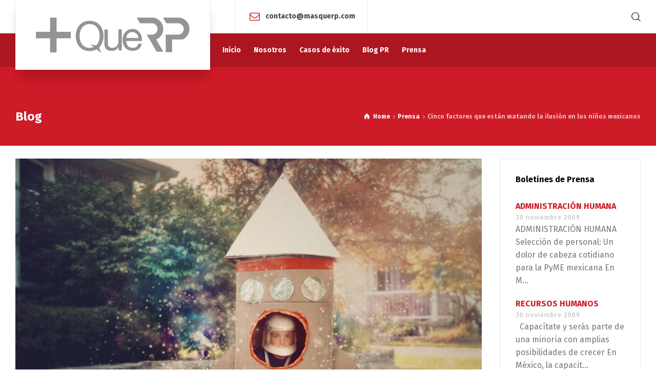

--- FILE ---
content_type: text/html; charset=UTF-8
request_url: https://www.masquerp.com/prensa/cinco-factores-que-estan-matando-la-ilusion-en-los-ninos-mexicanos/
body_size: 15096
content:
<!doctype html>
<html lang="es" class="no-js">
<head> 
<meta charset="UTF-8" />  
<meta name="viewport" content="width=device-width, initial-scale=1, maximum-scale=5">
<link rel="profile" href="https://gmpg.org/xfn/11">
<title>Cinco factores que están matando la ilusión en los niños mexicanos &#8211; Más que RP</title>
<meta name='robots' content='max-image-preview:large' />
<script type="text/javascript">/*<![CDATA[ */ var html = document.getElementsByTagName("html")[0]; html.className = html.className.replace("no-js", "js"); window.onerror=function(e,f){var body = document.getElementsByTagName("body")[0]; body.className = body.className.replace("rt-loading", ""); var e_file = document.createElement("a");e_file.href = f;console.log( e );console.log( e_file.pathname );}/* ]]>*/</script>
<link rel='dns-prefetch' href='//fonts.googleapis.com' />
<link rel="alternate" type="application/rss+xml" title="Más que RP &raquo; Feed" href="https://www.masquerp.com/feed/" />
<script type="text/javascript">
/* <![CDATA[ */
window._wpemojiSettings = {"baseUrl":"https:\/\/s.w.org\/images\/core\/emoji\/15.0.3\/72x72\/","ext":".png","svgUrl":"https:\/\/s.w.org\/images\/core\/emoji\/15.0.3\/svg\/","svgExt":".svg","source":{"concatemoji":"https:\/\/www.masquerp.com\/fabricaweb\/wp-includes\/js\/wp-emoji-release.min.js?ver=6.5.5"}};
/*! This file is auto-generated */
!function(i,n){var o,s,e;function c(e){try{var t={supportTests:e,timestamp:(new Date).valueOf()};sessionStorage.setItem(o,JSON.stringify(t))}catch(e){}}function p(e,t,n){e.clearRect(0,0,e.canvas.width,e.canvas.height),e.fillText(t,0,0);var t=new Uint32Array(e.getImageData(0,0,e.canvas.width,e.canvas.height).data),r=(e.clearRect(0,0,e.canvas.width,e.canvas.height),e.fillText(n,0,0),new Uint32Array(e.getImageData(0,0,e.canvas.width,e.canvas.height).data));return t.every(function(e,t){return e===r[t]})}function u(e,t,n){switch(t){case"flag":return n(e,"\ud83c\udff3\ufe0f\u200d\u26a7\ufe0f","\ud83c\udff3\ufe0f\u200b\u26a7\ufe0f")?!1:!n(e,"\ud83c\uddfa\ud83c\uddf3","\ud83c\uddfa\u200b\ud83c\uddf3")&&!n(e,"\ud83c\udff4\udb40\udc67\udb40\udc62\udb40\udc65\udb40\udc6e\udb40\udc67\udb40\udc7f","\ud83c\udff4\u200b\udb40\udc67\u200b\udb40\udc62\u200b\udb40\udc65\u200b\udb40\udc6e\u200b\udb40\udc67\u200b\udb40\udc7f");case"emoji":return!n(e,"\ud83d\udc26\u200d\u2b1b","\ud83d\udc26\u200b\u2b1b")}return!1}function f(e,t,n){var r="undefined"!=typeof WorkerGlobalScope&&self instanceof WorkerGlobalScope?new OffscreenCanvas(300,150):i.createElement("canvas"),a=r.getContext("2d",{willReadFrequently:!0}),o=(a.textBaseline="top",a.font="600 32px Arial",{});return e.forEach(function(e){o[e]=t(a,e,n)}),o}function t(e){var t=i.createElement("script");t.src=e,t.defer=!0,i.head.appendChild(t)}"undefined"!=typeof Promise&&(o="wpEmojiSettingsSupports",s=["flag","emoji"],n.supports={everything:!0,everythingExceptFlag:!0},e=new Promise(function(e){i.addEventListener("DOMContentLoaded",e,{once:!0})}),new Promise(function(t){var n=function(){try{var e=JSON.parse(sessionStorage.getItem(o));if("object"==typeof e&&"number"==typeof e.timestamp&&(new Date).valueOf()<e.timestamp+604800&&"object"==typeof e.supportTests)return e.supportTests}catch(e){}return null}();if(!n){if("undefined"!=typeof Worker&&"undefined"!=typeof OffscreenCanvas&&"undefined"!=typeof URL&&URL.createObjectURL&&"undefined"!=typeof Blob)try{var e="postMessage("+f.toString()+"("+[JSON.stringify(s),u.toString(),p.toString()].join(",")+"));",r=new Blob([e],{type:"text/javascript"}),a=new Worker(URL.createObjectURL(r),{name:"wpTestEmojiSupports"});return void(a.onmessage=function(e){c(n=e.data),a.terminate(),t(n)})}catch(e){}c(n=f(s,u,p))}t(n)}).then(function(e){for(var t in e)n.supports[t]=e[t],n.supports.everything=n.supports.everything&&n.supports[t],"flag"!==t&&(n.supports.everythingExceptFlag=n.supports.everythingExceptFlag&&n.supports[t]);n.supports.everythingExceptFlag=n.supports.everythingExceptFlag&&!n.supports.flag,n.DOMReady=!1,n.readyCallback=function(){n.DOMReady=!0}}).then(function(){return e}).then(function(){var e;n.supports.everything||(n.readyCallback(),(e=n.source||{}).concatemoji?t(e.concatemoji):e.wpemoji&&e.twemoji&&(t(e.twemoji),t(e.wpemoji)))}))}((window,document),window._wpemojiSettings);
/* ]]> */
</script>
<link rel='stylesheet' id='businesslounge-style-all-css' href='https://www.masquerp.com/fabricaweb/wp-content/themes/businesslounge/css/app.min.css?ver=1.9.18' type='text/css' media='all' />
<link rel='stylesheet' id='fontello-css' href='https://www.masquerp.com/fabricaweb/wp-content/themes/businesslounge/css/fontello/css/fontello.css?ver=1.9.18' type='text/css' media='all' />
<link rel='stylesheet' id='businesslounge-theme-style-css' href='https://www.masquerp.com/fabricaweb/wp-content/themes/businesslounge/style.css?ver=1.9.18' type='text/css' media='all' />
<style id='businesslounge-theme-style-inline-css' type='text/css'>
@media (min-width: 768px) and (max-width: 992px) {}@media screen and (max-width: 767px) {}
</style>
<link rel='stylesheet' id='businesslounge-dynamic-css' href='https://www.masquerp.com/fabricaweb/wp-content/uploads//businesslounge/dynamic-style.css?ver=240701201345' type='text/css' media='all' />
<style id='wp-emoji-styles-inline-css' type='text/css'>

	img.wp-smiley, img.emoji {
		display: inline !important;
		border: none !important;
		box-shadow: none !important;
		height: 1em !important;
		width: 1em !important;
		margin: 0 0.07em !important;
		vertical-align: -0.1em !important;
		background: none !important;
		padding: 0 !important;
	}
</style>
<link rel='stylesheet' id='wp-block-library-css' href='https://www.masquerp.com/fabricaweb/wp-includes/css/dist/block-library/style.min.css?ver=6.5.5' type='text/css' media='all' />
<style id='classic-theme-styles-inline-css' type='text/css'>
/*! This file is auto-generated */
.wp-block-button__link{color:#fff;background-color:#32373c;border-radius:9999px;box-shadow:none;text-decoration:none;padding:calc(.667em + 2px) calc(1.333em + 2px);font-size:1.125em}.wp-block-file__button{background:#32373c;color:#fff;text-decoration:none}
</style>
<style id='global-styles-inline-css' type='text/css'>
body{--wp--preset--color--black: #000000;--wp--preset--color--cyan-bluish-gray: #abb8c3;--wp--preset--color--white: #ffffff;--wp--preset--color--pale-pink: #f78da7;--wp--preset--color--vivid-red: #cf2e2e;--wp--preset--color--luminous-vivid-orange: #ff6900;--wp--preset--color--luminous-vivid-amber: #fcb900;--wp--preset--color--light-green-cyan: #7bdcb5;--wp--preset--color--vivid-green-cyan: #00d084;--wp--preset--color--pale-cyan-blue: #8ed1fc;--wp--preset--color--vivid-cyan-blue: #0693e3;--wp--preset--color--vivid-purple: #9b51e0;--wp--preset--gradient--vivid-cyan-blue-to-vivid-purple: linear-gradient(135deg,rgba(6,147,227,1) 0%,rgb(155,81,224) 100%);--wp--preset--gradient--light-green-cyan-to-vivid-green-cyan: linear-gradient(135deg,rgb(122,220,180) 0%,rgb(0,208,130) 100%);--wp--preset--gradient--luminous-vivid-amber-to-luminous-vivid-orange: linear-gradient(135deg,rgba(252,185,0,1) 0%,rgba(255,105,0,1) 100%);--wp--preset--gradient--luminous-vivid-orange-to-vivid-red: linear-gradient(135deg,rgba(255,105,0,1) 0%,rgb(207,46,46) 100%);--wp--preset--gradient--very-light-gray-to-cyan-bluish-gray: linear-gradient(135deg,rgb(238,238,238) 0%,rgb(169,184,195) 100%);--wp--preset--gradient--cool-to-warm-spectrum: linear-gradient(135deg,rgb(74,234,220) 0%,rgb(151,120,209) 20%,rgb(207,42,186) 40%,rgb(238,44,130) 60%,rgb(251,105,98) 80%,rgb(254,248,76) 100%);--wp--preset--gradient--blush-light-purple: linear-gradient(135deg,rgb(255,206,236) 0%,rgb(152,150,240) 100%);--wp--preset--gradient--blush-bordeaux: linear-gradient(135deg,rgb(254,205,165) 0%,rgb(254,45,45) 50%,rgb(107,0,62) 100%);--wp--preset--gradient--luminous-dusk: linear-gradient(135deg,rgb(255,203,112) 0%,rgb(199,81,192) 50%,rgb(65,88,208) 100%);--wp--preset--gradient--pale-ocean: linear-gradient(135deg,rgb(255,245,203) 0%,rgb(182,227,212) 50%,rgb(51,167,181) 100%);--wp--preset--gradient--electric-grass: linear-gradient(135deg,rgb(202,248,128) 0%,rgb(113,206,126) 100%);--wp--preset--gradient--midnight: linear-gradient(135deg,rgb(2,3,129) 0%,rgb(40,116,252) 100%);--wp--preset--font-size--small: 13px;--wp--preset--font-size--medium: 20px;--wp--preset--font-size--large: 36px;--wp--preset--font-size--x-large: 42px;--wp--preset--spacing--20: 0.44rem;--wp--preset--spacing--30: 0.67rem;--wp--preset--spacing--40: 1rem;--wp--preset--spacing--50: 1.5rem;--wp--preset--spacing--60: 2.25rem;--wp--preset--spacing--70: 3.38rem;--wp--preset--spacing--80: 5.06rem;--wp--preset--shadow--natural: 6px 6px 9px rgba(0, 0, 0, 0.2);--wp--preset--shadow--deep: 12px 12px 50px rgba(0, 0, 0, 0.4);--wp--preset--shadow--sharp: 6px 6px 0px rgba(0, 0, 0, 0.2);--wp--preset--shadow--outlined: 6px 6px 0px -3px rgba(255, 255, 255, 1), 6px 6px rgba(0, 0, 0, 1);--wp--preset--shadow--crisp: 6px 6px 0px rgba(0, 0, 0, 1);}:where(.is-layout-flex){gap: 0.5em;}:where(.is-layout-grid){gap: 0.5em;}body .is-layout-flex{display: flex;}body .is-layout-flex{flex-wrap: wrap;align-items: center;}body .is-layout-flex > *{margin: 0;}body .is-layout-grid{display: grid;}body .is-layout-grid > *{margin: 0;}:where(.wp-block-columns.is-layout-flex){gap: 2em;}:where(.wp-block-columns.is-layout-grid){gap: 2em;}:where(.wp-block-post-template.is-layout-flex){gap: 1.25em;}:where(.wp-block-post-template.is-layout-grid){gap: 1.25em;}.has-black-color{color: var(--wp--preset--color--black) !important;}.has-cyan-bluish-gray-color{color: var(--wp--preset--color--cyan-bluish-gray) !important;}.has-white-color{color: var(--wp--preset--color--white) !important;}.has-pale-pink-color{color: var(--wp--preset--color--pale-pink) !important;}.has-vivid-red-color{color: var(--wp--preset--color--vivid-red) !important;}.has-luminous-vivid-orange-color{color: var(--wp--preset--color--luminous-vivid-orange) !important;}.has-luminous-vivid-amber-color{color: var(--wp--preset--color--luminous-vivid-amber) !important;}.has-light-green-cyan-color{color: var(--wp--preset--color--light-green-cyan) !important;}.has-vivid-green-cyan-color{color: var(--wp--preset--color--vivid-green-cyan) !important;}.has-pale-cyan-blue-color{color: var(--wp--preset--color--pale-cyan-blue) !important;}.has-vivid-cyan-blue-color{color: var(--wp--preset--color--vivid-cyan-blue) !important;}.has-vivid-purple-color{color: var(--wp--preset--color--vivid-purple) !important;}.has-black-background-color{background-color: var(--wp--preset--color--black) !important;}.has-cyan-bluish-gray-background-color{background-color: var(--wp--preset--color--cyan-bluish-gray) !important;}.has-white-background-color{background-color: var(--wp--preset--color--white) !important;}.has-pale-pink-background-color{background-color: var(--wp--preset--color--pale-pink) !important;}.has-vivid-red-background-color{background-color: var(--wp--preset--color--vivid-red) !important;}.has-luminous-vivid-orange-background-color{background-color: var(--wp--preset--color--luminous-vivid-orange) !important;}.has-luminous-vivid-amber-background-color{background-color: var(--wp--preset--color--luminous-vivid-amber) !important;}.has-light-green-cyan-background-color{background-color: var(--wp--preset--color--light-green-cyan) !important;}.has-vivid-green-cyan-background-color{background-color: var(--wp--preset--color--vivid-green-cyan) !important;}.has-pale-cyan-blue-background-color{background-color: var(--wp--preset--color--pale-cyan-blue) !important;}.has-vivid-cyan-blue-background-color{background-color: var(--wp--preset--color--vivid-cyan-blue) !important;}.has-vivid-purple-background-color{background-color: var(--wp--preset--color--vivid-purple) !important;}.has-black-border-color{border-color: var(--wp--preset--color--black) !important;}.has-cyan-bluish-gray-border-color{border-color: var(--wp--preset--color--cyan-bluish-gray) !important;}.has-white-border-color{border-color: var(--wp--preset--color--white) !important;}.has-pale-pink-border-color{border-color: var(--wp--preset--color--pale-pink) !important;}.has-vivid-red-border-color{border-color: var(--wp--preset--color--vivid-red) !important;}.has-luminous-vivid-orange-border-color{border-color: var(--wp--preset--color--luminous-vivid-orange) !important;}.has-luminous-vivid-amber-border-color{border-color: var(--wp--preset--color--luminous-vivid-amber) !important;}.has-light-green-cyan-border-color{border-color: var(--wp--preset--color--light-green-cyan) !important;}.has-vivid-green-cyan-border-color{border-color: var(--wp--preset--color--vivid-green-cyan) !important;}.has-pale-cyan-blue-border-color{border-color: var(--wp--preset--color--pale-cyan-blue) !important;}.has-vivid-cyan-blue-border-color{border-color: var(--wp--preset--color--vivid-cyan-blue) !important;}.has-vivid-purple-border-color{border-color: var(--wp--preset--color--vivid-purple) !important;}.has-vivid-cyan-blue-to-vivid-purple-gradient-background{background: var(--wp--preset--gradient--vivid-cyan-blue-to-vivid-purple) !important;}.has-light-green-cyan-to-vivid-green-cyan-gradient-background{background: var(--wp--preset--gradient--light-green-cyan-to-vivid-green-cyan) !important;}.has-luminous-vivid-amber-to-luminous-vivid-orange-gradient-background{background: var(--wp--preset--gradient--luminous-vivid-amber-to-luminous-vivid-orange) !important;}.has-luminous-vivid-orange-to-vivid-red-gradient-background{background: var(--wp--preset--gradient--luminous-vivid-orange-to-vivid-red) !important;}.has-very-light-gray-to-cyan-bluish-gray-gradient-background{background: var(--wp--preset--gradient--very-light-gray-to-cyan-bluish-gray) !important;}.has-cool-to-warm-spectrum-gradient-background{background: var(--wp--preset--gradient--cool-to-warm-spectrum) !important;}.has-blush-light-purple-gradient-background{background: var(--wp--preset--gradient--blush-light-purple) !important;}.has-blush-bordeaux-gradient-background{background: var(--wp--preset--gradient--blush-bordeaux) !important;}.has-luminous-dusk-gradient-background{background: var(--wp--preset--gradient--luminous-dusk) !important;}.has-pale-ocean-gradient-background{background: var(--wp--preset--gradient--pale-ocean) !important;}.has-electric-grass-gradient-background{background: var(--wp--preset--gradient--electric-grass) !important;}.has-midnight-gradient-background{background: var(--wp--preset--gradient--midnight) !important;}.has-small-font-size{font-size: var(--wp--preset--font-size--small) !important;}.has-medium-font-size{font-size: var(--wp--preset--font-size--medium) !important;}.has-large-font-size{font-size: var(--wp--preset--font-size--large) !important;}.has-x-large-font-size{font-size: var(--wp--preset--font-size--x-large) !important;}
.wp-block-navigation a:where(:not(.wp-element-button)){color: inherit;}
:where(.wp-block-post-template.is-layout-flex){gap: 1.25em;}:where(.wp-block-post-template.is-layout-grid){gap: 1.25em;}
:where(.wp-block-columns.is-layout-flex){gap: 2em;}:where(.wp-block-columns.is-layout-grid){gap: 2em;}
.wp-block-pullquote{font-size: 1.5em;line-height: 1.6;}
</style>
<link rel='stylesheet' id='contact-form-7-css' href='https://www.masquerp.com/fabricaweb/wp-content/plugins/contact-form-7/includes/css/styles.css?ver=5.9.6' type='text/css' media='all' />
<link rel='stylesheet' id='SFSImainCss-css' href='https://www.masquerp.com/fabricaweb/wp-content/plugins/ultimate-social-media-icons/css/sfsi-style.css?ver=2.9.1' type='text/css' media='all' />
<link rel='stylesheet' id='wp-polls-css' href='https://www.masquerp.com/fabricaweb/wp-content/plugins/wp-polls/polls-css.css?ver=2.77.2' type='text/css' media='all' />
<style id='wp-polls-inline-css' type='text/css'>
.wp-polls .pollbar {
	margin: 1px;
	font-size: 6px;
	line-height: 8px;
	height: 8px;
	background-image: url('https://www.masquerp.com/fabricaweb/wp-content/plugins/wp-polls/images/default/pollbg.gif');
	border: 1px solid #c8c8c8;
}

</style>
<link rel='stylesheet' id='businesslounge-google-fonts-css' href='//fonts.googleapis.com/css?family=Fira+Sans%3A700%2Cregular%2C500%2C400i%2Citalic&#038;subset=latin&#038;ver=1.0.0' type='text/css' media='all' />
<script type="text/javascript" src="https://www.masquerp.com/fabricaweb/wp-includes/js/jquery/jquery.min.js?ver=3.7.1" id="jquery-core-js"></script>
<script type="text/javascript" src="https://www.masquerp.com/fabricaweb/wp-includes/js/jquery/jquery-migrate.min.js?ver=3.4.1" id="jquery-migrate-js"></script>
<link rel="https://api.w.org/" href="https://www.masquerp.com/wp-json/" /><link rel="alternate" type="application/json" href="https://www.masquerp.com/wp-json/wp/v2/posts/6615" /><link rel="EditURI" type="application/rsd+xml" title="RSD" href="https://www.masquerp.com/fabricaweb/xmlrpc.php?rsd" />
<meta name="generator" content="WordPress 6.5.5" />
<link rel="canonical" href="https://www.masquerp.com/prensa/cinco-factores-que-estan-matando-la-ilusion-en-los-ninos-mexicanos/" />
<link rel='shortlink' href='https://www.masquerp.com/?p=6615' />
<link rel="alternate" type="application/json+oembed" href="https://www.masquerp.com/wp-json/oembed/1.0/embed?url=https%3A%2F%2Fwww.masquerp.com%2Fprensa%2Fcinco-factores-que-estan-matando-la-ilusion-en-los-ninos-mexicanos%2F" />
<link rel="alternate" type="text/xml+oembed" href="https://www.masquerp.com/wp-json/oembed/1.0/embed?url=https%3A%2F%2Fwww.masquerp.com%2Fprensa%2Fcinco-factores-que-estan-matando-la-ilusion-en-los-ninos-mexicanos%2F&#038;format=xml" />
<meta name="follow.[base64]" content="8t75TfzzxeMkaXfQzT1G"/><meta property="og:image:secure_url" content="https://www.masquerp.com/fabricaweb/wp-content/uploads//30-de-abril.jpg" data-id="sfsi"><meta property="twitter:card" content="summary_large_image" data-id="sfsi"><meta property="twitter:image" content="https://www.masquerp.com/fabricaweb/wp-content/uploads//30-de-abril.jpg" data-id="sfsi"><meta property="og:image:type" content="" data-id="sfsi" /><meta property="og:image:width" content="1000" data-id="sfsi" /><meta property="og:image:height" content="800" data-id="sfsi" /><meta property="og:url" content="https://www.masquerp.com/prensa/cinco-factores-que-estan-matando-la-ilusion-en-los-ninos-mexicanos/" data-id="sfsi" /><meta property="og:description" content="[caption id=attachment_6617 align=alignright width=387] La felicidad infantil sí existe. Precisamente la niñez debe ser la etapa con mayor plenitud.[/caption]

 	Pesimismo, los efectos de la pandemia, violencia en el hogar, uso excesivo de la tecnología y el poco respeto de los adultos a los niños, principales causas.
 	Lo anterior puede generar depresión leve o crónica, frustración, cuadros de ansiedad, hostilidad, baja de rendimiento académico o temor constante.
 	Las especialistas del Centro de Especialización de Estudios Psicológicos en la Infancia (CEEPI) dan a conocer estos hechos previo a la celebración del Día del Niño en México.

&nbsp;

El Centro de Especialización de Estudios Psicológicos en la Infancia (CEEPI) reveló que existen al menos cinco factores que están afectado la salud mental de los niños en México. El primero es el pesimismo que se presenta en muchas familias y entornos sociales mexicanos: en segunda instancia, los efectos derivados de la pandemia; es decir, el encierro. También, la violencia en el hogar y el uso excesivo de la tecnología, y finalmente, el hecho de ver a los niños como proyectos y no como seres integrales con la edad que les corresponde. Se trata de información obtenida de la clínica de servicios psicológicos del organismo con menores de entre 5 y 12 años de edad. Previo a la celebración del Día del Niño en México, CEEPI da a conocer los detalles del estudio.

&nbsp;

[caption id=attachment_6618 align=alignright width=429] Mtra. Susana Salazar Gómora, coordinadora de CEEPI.[/caption]

Causas encontradas que pueden “matar” la felicidad en los niños:

&nbsp;

 	Las malas noticias y el pesimismo. Desde exponer a los niños a los noticieros cuyo contenido es altamente violento o vivir en un entorno familiar y social en donde no abundan las buenas noticias. “Todo está mal: la economía, la salud, hay pérdidas en todos los sentidos. Si los niños perciben esta realidad, que no necesariamente es así, perderán la ilusión, desconfiarán de las personas, se pueden volver hostiles y depresivos. Es fundamental que los padres de familia filtren estas noticias y traten de encontrar el lado positivo de la vida, porque seguramente lo hay”, explicó la Mtra. Susana Salazar Gómora, coordinadora de CEEPI.

&nbsp;

 	La pandemia. El encierro por más de 14 meses, la falta de socializar con otros niños y familiares, la muerte de seres queridos, el miedo a morir y todas las secuelas que ha dejado la pandemia a nivel social y familiar. “Los efectos psicológicos van desde una depresión pasajera, hasta cuadros de ansiedad, insomnio, baja de rendimiento y mucho temor a salir a la calle y la abulia (nada tiene sentido). Por ello es indispensable activar integrar a los niños a sus actividades escolares y sociales, poco a poco y si las condiciones sanitarias lo permiten”, dijo.

&nbsp;

 	

[caption id=attachment_6619 align=alignright width=437] El pesimismo que se presenta en muchas familias y entornos sociales mexicanos.[/caption]

El exceso de uso de tecnología. Está comprobado que el uso excesivo de videojuegos o redes sociales puede detener el desarrollo de la inteligencia de los niños. Además los aísla de otros seres humanos, los vuelve pasivos y hay peligro de volverse adictos. “Como toda adicción provoca sentimiento de soledad, altera las horas del sueño y la realidad en sí misma. Es indispensable que los padres regulen el uso de la tecnología recreativa, sin dejar el lado pedagógico, que es de suma utilidad. No es aconsejable que un niño permanezca más de cinco horas diarias delante de una computadora”, afirmó la especialista.

&nbsp;

 	Violencia en el hogar. Un escenario donde abundan las agresiones físicas y verbales, el chantaje, el abuso a los menores, las adicciones o procesos de divorcio violentos generan en los niños cuadros de ansiedad y depresión, aislamiento, e incluso pensamientos suicidas. Hay que alejarlos de estos entornos.

[caption id=attachment_6620 align=alignright width=289] Los niños son víctimas de entornos familiares violentos.[/caption]

 	Los niños no son tratados como niños. Son los menores híper. Verlos como proyectos y no como seres integrales de acuerdo a su edad. “Percibirlos como una meta, sobresaturarlos de actividades académicas y físicas o hipersexualizarlos . Tampoco pueden ser considerados como los “hombrecitos” o “mujercitas” de la casa. Hay que respetar esta etapa de su vida. Los niños deben tener voz y voto en su hogar”, explicó Salazar Gómora.

&nbsp;

Para finalizar Salazar Gómora  comentó que si estos escenarios se repiten con frecuencia en el hogar lo mejor será acudir con algún especialista en la salud mental infantil y familiar: “La felicidad infantil sí existe. Precisamente la niñez debe ser la etapa con mayor plenitud de los seres humanos porque es el cimiento de la vida adulta. De ahí saldrán adultos capaces de enfrentarse a los retos futuros, que tendrán salud emocional o bien, personas propensas a padecer afectaciones psicológicas crónicas que deriven a una mala calidad de vida emocional”, concluyó. 

&nbsp;

CEEPI cuenta con una clínica de servicios psicológicos para niñas y niños, así como para sus familias. Visite nuestro sitio Web: www.ceepi.mx

&nbsp;

Entrevistas para medios de comunicación con nuestra agencia de Relaciones Públicas: Más Que RP a prensa@masquerp.com o al 52 55 2270-6584

&nbsp;

[caption id=attachment_6562 align=alignright width=418] Es fundamental fomentar el autocuidado y el autoconcepto.[/caption]

SOBRE CEEPI

Somos un grupo de especialistas en el área de la psicología infantil que tenemos como principio el cuidado de la salud mental de los niños y de los adolescentes. CREEMOS EN LA FELICIDAD INFANTIL, y con base en ello, estamos convencidos de que podemos retomar la esencia de la infancia: Ser niño debe ser un sinónimo de felicidad, juego, ilusión, curiosidad e inocencia. Para saber más sobre nosotros y los servicios que disponemos para la comunidad ingresen en www.ceepi.mx

&nbsp;" data-id="sfsi" /><meta property="og:title" content="Cinco factores que están matando la ilusión en los niños mexicanos" data-id="sfsi" /><meta name="generator" content="Powered by BusinessLounge Business WordPress Theme TV:1.9.18 PV:1.9.18" />
<meta name="generator" content="Elementor 3.22.3; features: e_optimized_assets_loading, additional_custom_breakpoints; settings: css_print_method-external, google_font-enabled, font_display-auto">
<meta name="generator" content="Powered by Slider Revolution 6.6.20 - responsive, Mobile-Friendly Slider Plugin for WordPress with comfortable drag and drop interface." />
<link rel="icon" href="https://www.masquerp.com/fabricaweb/wp-content/uploads//cropped-mas-32x32.png" sizes="32x32" />
<link rel="icon" href="https://www.masquerp.com/fabricaweb/wp-content/uploads//cropped-mas-192x192.png" sizes="192x192" />
<link rel="apple-touch-icon" href="https://www.masquerp.com/fabricaweb/wp-content/uploads//cropped-mas-180x180.png" />
<meta name="msapplication-TileImage" content="https://www.masquerp.com/fabricaweb/wp-content/uploads//cropped-mas-270x270.png" />
<script>function setREVStartSize(e){
			//window.requestAnimationFrame(function() {
				window.RSIW = window.RSIW===undefined ? window.innerWidth : window.RSIW;
				window.RSIH = window.RSIH===undefined ? window.innerHeight : window.RSIH;
				try {
					var pw = document.getElementById(e.c).parentNode.offsetWidth,
						newh;
					pw = pw===0 || isNaN(pw) || (e.l=="fullwidth" || e.layout=="fullwidth") ? window.RSIW : pw;
					e.tabw = e.tabw===undefined ? 0 : parseInt(e.tabw);
					e.thumbw = e.thumbw===undefined ? 0 : parseInt(e.thumbw);
					e.tabh = e.tabh===undefined ? 0 : parseInt(e.tabh);
					e.thumbh = e.thumbh===undefined ? 0 : parseInt(e.thumbh);
					e.tabhide = e.tabhide===undefined ? 0 : parseInt(e.tabhide);
					e.thumbhide = e.thumbhide===undefined ? 0 : parseInt(e.thumbhide);
					e.mh = e.mh===undefined || e.mh=="" || e.mh==="auto" ? 0 : parseInt(e.mh,0);
					if(e.layout==="fullscreen" || e.l==="fullscreen")
						newh = Math.max(e.mh,window.RSIH);
					else{
						e.gw = Array.isArray(e.gw) ? e.gw : [e.gw];
						for (var i in e.rl) if (e.gw[i]===undefined || e.gw[i]===0) e.gw[i] = e.gw[i-1];
						e.gh = e.el===undefined || e.el==="" || (Array.isArray(e.el) && e.el.length==0)? e.gh : e.el;
						e.gh = Array.isArray(e.gh) ? e.gh : [e.gh];
						for (var i in e.rl) if (e.gh[i]===undefined || e.gh[i]===0) e.gh[i] = e.gh[i-1];
											
						var nl = new Array(e.rl.length),
							ix = 0,
							sl;
						e.tabw = e.tabhide>=pw ? 0 : e.tabw;
						e.thumbw = e.thumbhide>=pw ? 0 : e.thumbw;
						e.tabh = e.tabhide>=pw ? 0 : e.tabh;
						e.thumbh = e.thumbhide>=pw ? 0 : e.thumbh;
						for (var i in e.rl) nl[i] = e.rl[i]<window.RSIW ? 0 : e.rl[i];
						sl = nl[0];
						for (var i in nl) if (sl>nl[i] && nl[i]>0) { sl = nl[i]; ix=i;}
						var m = pw>(e.gw[ix]+e.tabw+e.thumbw) ? 1 : (pw-(e.tabw+e.thumbw)) / (e.gw[ix]);
						newh =  (e.gh[ix] * m) + (e.tabh + e.thumbh);
					}
					var el = document.getElementById(e.c);
					if (el!==null && el) el.style.height = newh+"px";
					el = document.getElementById(e.c+"_wrapper");
					if (el!==null && el) {
						el.style.height = newh+"px";
						el.style.display = "block";
					}
				} catch(e){
					console.log("Failure at Presize of Slider:" + e)
				}
			//});
		  };</script>
</head>
<body data-rsssl=1 class="post-template-default single single-post postid-6615 single-format-standard wp-custom-logo sfsi_actvite_theme_default  rt-transition overlapped-header sticky-header sticky-header-style-1 sticky-logo header-style-1 header-search-button businesslounge-default-header-width businesslounge-default-footer-width mobile-menu-enabled elementor-default elementor-kit-6305">

<!-- background wrapper -->
<div id="container">   
 
 

	<header class="top-header" data-color="">

				<div class="main-header-holder">
			<div class="header-elements">

					

					<div id="logo" class="site-logo businesslounge-dark-header">
		
			 <a href="https://www.masquerp.com/" title="Más que RP"><img width="300" height="69" src="https://www.masquerp.com/fabricaweb/wp-content/uploads//MasqueRPlogogristrans-1.png" alt="Más que RP" class="dark-logo logo-image" /></a> 		
		</div><!-- / end #logo -->

				

				<div class="header-row first businesslounge-dark-header">
					<div class="header-col left">
						<div id="social_media_icons-2" class="header-widget widget widget_social_media_icons"><div class="businesslounge-social-media-widget">
</div>
</div><div id="rtframework_text-7" class="header-widget widget widget-businesslounge-text"><h6><span class="icon icon-mail"></span><A HREF="mailto:angel.tizoc@masquerp.com?&subject=Desde MásQueRP.com">contacto@masquerp.com</A></h6></div>		 
					</div>

					<div class="header-col right">
									<div class="header-tools">
				<ul>
					<li class="search-button tools-icon"><a href="#" class="businesslounge-search-button" title="Search"><span class="ui-icon-top-search"></span></a></li>
				</ul>
			</div><!-- / end .nav-buttons -->
				
					</div>
				</div><!-- / .header-row.first -->


				<div class="header-row second businesslounge-light-header dynamic-skin">
					<div class="header-col left">
											
			<nav><ul class="main-menu"><li id='menu-item-5885' data-depth='0' class="menu-item menu-item-type-custom menu-item-object-custom menu-item-home"><a  href="https://www.masquerp.com/"><span>Inicio</span></a> </li>
<li id='menu-item-5884' data-depth='0' class="menu-item menu-item-type-post_type menu-item-object-page"><a  href="https://www.masquerp.com/nosotros/"><span>Nosotros</span></a> </li>
<li id='menu-item-6065' data-depth='0' class="menu-item menu-item-type-post_type menu-item-object-page"><a  href="https://www.masquerp.com/casosdeexito/"><span>Casos de éxito</span></a> </li>
<li id='menu-item-6331' data-depth='0' class="menu-item menu-item-type-taxonomy menu-item-object-category"><a  href="https://www.masquerp.com/blogpr/"><span>Blog PR</span></a> </li>
<li id='menu-item-5886' data-depth='0' class="menu-item menu-item-type-taxonomy menu-item-object-category current-post-ancestor current-menu-parent current-post-parent"><a  href="https://www.masquerp.com/prensa/"><span>Prensa</span></a> </li>
</ul></nav> 
				
		
				
					</div>

					<div class="header-col right">
								
					</div> 			
				</div><!-- / .header-row.second -->
			</div><!-- / .header-elements -->
		</div><!-- / .main-header-header -->
		
				<div class="sticky-header-holder">
			<div class="header-elements">
				<div class="header-row businesslounge-dark-header">
					<div class="header-col left">
			
							

		<div id="sticky-logo" class="site-logo">
			 <a href="https://www.masquerp.com/" title="Más que RP"><img width="300" height="69" src="https://www.masquerp.com/fabricaweb/wp-content/uploads//MasqueRPlogogristrans-1.png" alt="Más que RP" class="sticky-logo" /></a> 		
		</div><!-- / end #sticky-logo -->

			
					</div>

					<div class="header-col right">
											
			<nav><ul class="main-menu"><li id='sticky-menu-item-5885' data-depth='0' class="menu-item menu-item-type-custom menu-item-object-custom menu-item-home"><a  href="https://www.masquerp.com/"><span>Inicio</span></a> </li>
<li id='sticky-menu-item-5884' data-depth='0' class="menu-item menu-item-type-post_type menu-item-object-page"><a  href="https://www.masquerp.com/nosotros/"><span>Nosotros</span></a> </li>
<li id='sticky-menu-item-6065' data-depth='0' class="menu-item menu-item-type-post_type menu-item-object-page"><a  href="https://www.masquerp.com/casosdeexito/"><span>Casos de éxito</span></a> </li>
<li id='sticky-menu-item-6331' data-depth='0' class="menu-item menu-item-type-taxonomy menu-item-object-category"><a  href="https://www.masquerp.com/blogpr/"><span>Blog PR</span></a> </li>
<li id='sticky-menu-item-5886' data-depth='0' class="menu-item menu-item-type-taxonomy menu-item-object-category current-post-ancestor current-menu-parent current-post-parent"><a  href="https://www.masquerp.com/prensa/"><span>Prensa</span></a> </li>
</ul></nav> 
				
		
				<div class="header-tools">
				<ul>
					<li class="search-button tools-icon"><a href="#" class="businesslounge-search-button" title="Search"><span class="ui-icon-top-search"></span></a></li>
				</ul>
			</div><!-- / end .nav-buttons -->
				
					</div>
				</div><!-- / .header-row.first --> 
			</div>
		</div><!-- / .sticky-header-header -->
				
	</header> 
<header class="mobile-header">
		<div class="mobile-header-holder">
			<div class="header-elements">
				<div class="header-row businesslounge-dark-header">
					<div class="header-col left">
								 		
		<!-- mobile menu button -->
		<div class="mobile-menu-button-wrapper">
			<div class="mobile-menu-button businesslounge-menu-button"><span></span><span></span><span></span></div>		
		</div>
				 
					</div>

					<div class="header-col center">
							

		<div id="mobile-logo" class="site-logo">
			 <a href="https://www.masquerp.com/" title="Más que RP"><img width="300" height="69" src="https://www.masquerp.com/fabricaweb/wp-content/uploads//MasqueRPlogogristrans-1.png" alt="Más que RP" class="mobile-logo" /></a> 		
		</div><!-- / end #mobile-logo -->

 
			 
					</div>

					<div class="header-col right">
									<div class="header-tools">
				<ul>
					<li class="search-button tools-icon"><a href="#" class="businesslounge-search-button" title="Search"><span class="ui-icon-top-search"></span></a></li>
				</ul>
			</div><!-- / end .nav-buttons -->
				
					</div>
				</div><!-- / .header-row -->
			</div>
		</div><!-- / .mobile-header-header -->
	</header>
			 
		<!-- mobile menu -->
		<div class="mobile-nav">
						

				<!-- navigation holder -->
				<nav>
					<ul id="mobile-navigation" class="menu"><li id='mobile-menu-item-5885' data-depth='0' class="menu-item menu-item-type-custom menu-item-object-custom menu-item-home"><a  href="https://www.masquerp.com/"><span>Inicio</span></a> </li>
<li id='mobile-menu-item-5884' data-depth='0' class="menu-item menu-item-type-post_type menu-item-object-page"><a  href="https://www.masquerp.com/nosotros/"><span>Nosotros</span></a> </li>
<li id='mobile-menu-item-6065' data-depth='0' class="menu-item menu-item-type-post_type menu-item-object-page"><a  href="https://www.masquerp.com/casosdeexito/"><span>Casos de éxito</span></a> </li>
<li id='mobile-menu-item-6331' data-depth='0' class="menu-item menu-item-type-taxonomy menu-item-object-category"><a  href="https://www.masquerp.com/blogpr/"><span>Blog PR</span></a> </li>
<li id='mobile-menu-item-5886' data-depth='0' class="menu-item menu-item-type-taxonomy menu-item-object-category current-post-ancestor current-menu-parent current-post-parent"><a  href="https://www.masquerp.com/prensa/"><span>Prensa</span></a> </li>
</ul>    
				</nav>

						
		</div>
					 

<!-- main contents -->
<div id="main_content">


<div class="content_row row sub_page_header fullwidth style-1" style="background-color: #CE1B28;">
	<div class="content_row_wrapper default"><div class="col col-sm-12"><section class="page-title"><h1>Blog </h1></section><div class="breadcrumb"><ol vocab="http://schema.org/" typeof="BreadcrumbList">
<li property="itemListElement" typeof="ListItem">
<a property="item" typeof="WebPage" class="ui-icon-home" href="https://www.masquerp.com/"><span property="name">Home</span></a>
<meta property="position" content="1"> <span class="icon-angle-right"></span> </li>
<li property="itemListElement" typeof="ListItem">
<a property="item" typeof="WebPage" class="" href="https://www.masquerp.com/prensa/"><span property="name">Prensa</span></a>
<meta property="position" content="2"> <span class="icon-angle-right"></span> </li>
<li>
<span>Cinco factores que están matando la ilusión en los niños mexicanos</span>
</li>
</ol>
</div></div></div>
</div>

<div  class="content_row fullwidth with_sidebar default-style"><div class="content_row_wrapper clearfix default"><div class="col col-md-9 col-xs-12 content right-sidebar ">
 

	 
		 

<article class="single post-6615 post type-post status-publish format-standard has-post-thumbnail hentry category-prensa tag-30deabril tag-abusosexual tag-ceepi tag-depresioninfantil tag-derechosdelosninos tag-diadelnino tag-diadelninomexico tag-felicidadintantil tag-maltratoinfantil tag-ninosypandemia tag-oms tag-pandemia tag-psicologiafamiliar tag-psicologiainfantil tag-saludmental tag-susanasalazargomora tag-tdah tag-terapiapsicologica" id="post-6615">
	
		<figure class="featured_image featured_media">
		<a id="lightbox-105091" class="imgeffect zoom rt_lightbox featured_image" data-gal-id="image_6616" data-rel="rt_lightbox" title="Enlarge Image" data-sub-html="Cinco factores que están matando la ilusión en los niños mexicanos" data-src="" data-width="" data-height="" data-poster="" data-autoplay="" data-audiotitle="" data-download-url="false" href="https://www.masquerp.com/fabricaweb/wp-content/uploads//30-de-abril.jpg"><img loading="lazy" src="https://www.masquerp.com/fabricaweb/wp-content/uploads//30-de-abril-940x752.jpg" alt="Día-del-Niño" class="" width="940" height="752" /></a>	</figure> 
	

	<div class="text entry-content">		

		<!-- title --> 
		<h2 class="entry-title">Cinco factores que están matando la ilusión en los niños mexicanos</h2>
		
		<!-- meta data -->
		<div class="post_data">

						<!-- date -->                                     
			<span class="date"><a href="https://www.masquerp.com/prensa/cinco-factores-que-estan-matando-la-ilusion-en-los-ninos-mexicanos/">29 abril 2021</a></span>
			
						<!-- user -->                                     
			<span class="user">
			by  <a href="https://www.masquerp.com/author/angel/" title="Entradas de angel" rel="author">angel</a>				
			</span>

							
						<!-- categories -->
			<span class="categories">
			in <a href="https://www.masquerp.com/prensa/" rel="category tag">Prensa</a>				
			</span>
			
			
						
		</div><!-- / end div  .post_data -->
			
		<!-- content--> 
		<div id="attachment_6617" style="width: 397px" class="wp-caption alignright"><img loading="lazy" decoding="async" aria-describedby="caption-attachment-6617" class=" wp-image-6617" src="https://www.masquerp.com/fabricaweb/wp-content/uploads//abuso-infantil-300x200.jpg" alt="" width="387" height="258" srcset="https://www.masquerp.com/fabricaweb/wp-content/uploads/abuso-infantil-300x200.jpg 300w, https://www.masquerp.com/fabricaweb/wp-content/uploads/abuso-infantil-768x512.jpg 768w, https://www.masquerp.com/fabricaweb/wp-content/uploads/abuso-infantil-500x333.jpg 500w, https://www.masquerp.com/fabricaweb/wp-content/uploads/abuso-infantil.jpg 1000w" sizes="(max-width: 387px) 100vw, 387px" /><p id="caption-attachment-6617" class="wp-caption-text"><strong>La felicidad infantil sí existe. Precisamente la niñez debe ser la etapa con mayor plenitud.</strong></p></div>
<ul>
<li><span style="font-family: verdana, geneva, sans-serif;"><strong>Pesimismo, los efectos de la pandemia, violencia en el hogar, uso excesivo de la tecnología y el poco respeto de los adultos a los niños, principales causas.</strong></span></li>
<li><span style="font-family: verdana, geneva, sans-serif;"><strong>Lo anterior puede generar depresión leve o crónica, frustración, cuadros de ansiedad, hostilidad, baja de rendimiento académico o temor constante.</strong></span></li>
<li><span style="font-family: verdana, geneva, sans-serif;"><strong>Las especialistas del Centro de Especialización de Estudios Psicológicos en la Infancia (CEEPI) dan a conocer estos hechos previo a la celebración del Día del Niño en México.</strong></span></li>
</ul>
<p>&nbsp;</p>
<p><span style="font-family: verdana, geneva, sans-serif;"><span style="color: #333333;"><a style="color: #333333;" href="https://ceepi.mx/"><strong>El Centro de Especialización de Estudios Psicológicos en la Infancia (CEEPI)</strong> </a></span>reveló que existen al menos cinco factores que están afectado la salud mental de los niños en México. <strong>El primero es el pesimismo</strong> que se presenta en muchas familias y entornos sociales mexicanos: en segunda instancia, <strong>los efectos derivados de la pandemia;</strong> es decir, el encierro. También, <strong>la violencia en el hogar y el uso excesivo de la tecnología,</strong> y finalmente, <strong>el hecho de ver a los niños como proyectos</strong> y no como seres integrales con la edad que les corresponde. Se trata de información obtenida de la clínica de servicios psicológicos del organismo con menores de entre 5 y 12 años de edad. <strong>Previo a la celebración del Día del Niño en México,</strong> CEEPI da a conocer los detalles del estudio.</span></p>
<p>&nbsp;</p>
<div id="attachment_6618" style="width: 439px" class="wp-caption alignright"><img loading="lazy" decoding="async" aria-describedby="caption-attachment-6618" class=" wp-image-6618" src="https://www.masquerp.com/fabricaweb/wp-content/uploads//CEEPI-4-300x161.jpg" alt="" width="429" height="230" srcset="https://www.masquerp.com/fabricaweb/wp-content/uploads/CEEPI-4-300x161.jpg 300w, https://www.masquerp.com/fabricaweb/wp-content/uploads/CEEPI-4-256x137.jpg 256w, https://www.masquerp.com/fabricaweb/wp-content/uploads/CEEPI-4.jpg 512w" sizes="(max-width: 429px) 100vw, 429px" /><p id="caption-attachment-6618" class="wp-caption-text"><strong>Mtra. Susana Salazar Gómora, coordinadora de CEEPI.</strong></p></div>
<p><span style="color: #333333;"><a style="color: #333333;" href="https://www.masquerp.com/prensa/como-empoderar-emocionalmente-a-las-ninas-desde-el-hogar/"><strong><span style="font-family: verdana, geneva, sans-serif;">Causas encontradas que pueden “matar” la felicidad en los niños:</span></strong></a></span></p>
<p>&nbsp;</p>
<ol>
<li><span style="font-family: verdana, geneva, sans-serif;"><strong>Las malas noticias y el pesimismo</strong>. Desde exponer a los niños a los noticieros cuyo contenido es altamente violento o vivir en un entorno familiar y social en donde no abundan las buenas noticias. “Todo está mal: la economía, la salud, hay pérdidas en todos los sentidos. Si los niños perciben esta realidad, que no necesariamente es así, perderán la ilusión, desconfiarán de las personas, se pueden volver hostiles y depresivos.<strong> Es fundamental que los padres de familia filtren estas noticias y traten de encontrar el lado positivo de la vida,</strong> porque seguramente lo hay”, explicó la <strong>Mtra. Susana Salazar Gómora, coordinadora de CEEPI.</strong></span></li>
</ol>
<p>&nbsp;</p>
<ol start="2">
<li><span style="font-family: verdana, geneva, sans-serif;"><span style="color: #333333;"><a style="color: #333333;" href="https://www.masquerp.com/prensa/ceepi-manejo-del-temor-a-nivel-familiar-en-la-epidemia/"><strong>La pandemia.</strong></a></span> El encierro por más de 14 meses, la falta de socializar con otros niños y familiares, la muerte de seres queridos, el miedo a morir y todas las secuelas que ha dejado la pandemia a nivel social y familiar. “<span style="color: #333333;"><a style="color: #333333;" href="https://heraldodemexico.com.mx/estilo-de-vida/2021/2/6/generacion-covid-ninos-adolescentes-tendran-estas-secuelas-emocionales-tras-pandemia-254130.html"><strong>Los efectos psicológicos van desde una depresión pasajera, hasta cuadros de ansiedad, insomnio, baja de rendimiento y mucho temor a salir a la calle</strong> </a></span>y la abulia (nada tiene sentido). Por ello es indispensable activar integrar a los niños a sus actividades escolares y sociales, poco a poco y si las condiciones sanitarias lo permiten”, dijo.</span></li>
</ol>
<p>&nbsp;</p>
<ol start="3">
<li>
<div id="attachment_6619" style="width: 447px" class="wp-caption alignright"><img loading="lazy" decoding="async" aria-describedby="caption-attachment-6619" class=" wp-image-6619" src="https://www.masquerp.com/fabricaweb/wp-content/uploads//Maltrato-infantil-300x200.jpg" alt="" width="437" height="291" srcset="https://www.masquerp.com/fabricaweb/wp-content/uploads/Maltrato-infantil-300x200.jpg 300w, https://www.masquerp.com/fabricaweb/wp-content/uploads/Maltrato-infantil-768x512.jpg 768w, https://www.masquerp.com/fabricaweb/wp-content/uploads/Maltrato-infantil-500x333.jpg 500w, https://www.masquerp.com/fabricaweb/wp-content/uploads/Maltrato-infantil.jpg 1000w" sizes="(max-width: 437px) 100vw, 437px" /><p id="caption-attachment-6619" class="wp-caption-text"><strong>El pesimismo que se presenta en muchas familias y entornos sociales mexicanos.</strong></p></div>
<p><span style="font-family: verdana, geneva, sans-serif;"><strong>El exceso de uso de tecnología.</strong> Está comprobado que el <strong>uso excesivo de videojuegos o redes sociales puede detener el desarrollo de la inteligencia de los niños</strong>. Además los aísla de otros seres humanos, los vuelve pasivos y hay peligro de volverse adictos. “Como toda adicción provoca sentimiento de soledad, altera las horas del sueño y la realidad en sí misma. Es indispensable que los padres regulen el uso de la tecnología recreativa, <span style="color: #333333;"><a style="color: #333333;" href="https://www.masquerp.com/prensa/ceepi-retos-emocionales-de-la-educacion-a-distancia/"><strong>sin dejar el lado pedagógico, que es de suma utilidad</strong></a></span>. No es aconsejable que un niño permanezca más de cinco horas diarias delante de una computadora”, afirmó la especialista.</span></li>
</ol>
<p>&nbsp;</p>
<ol start="4">
<li><span style="font-family: verdana, geneva, sans-serif;"><strong>Violencia en el hogar.</strong> Un escenario donde abundan las agresiones físicas y verbales, el chantaje, el abuso a los menores, las adicciones o procesos de divorcio violentos <a href="https://www.vertigopolitico.com/bienestar/salud/notas/por-pandemia-podrian-existir-mas-cuadros-depresivos-en-ninos-y-adultos-en-enero"><strong><span style="color: #333333;">generan en los niños cuadros de ansiedad y depresión, aislamiento, e incluso pensamientos suicidas</span>.</strong></a> Hay que alejarlos de estos entornos.</span></li>
</ol>
<div id="attachment_6620" style="width: 299px" class="wp-caption alignright"><img loading="lazy" decoding="async" aria-describedby="caption-attachment-6620" class=" wp-image-6620" src="https://www.masquerp.com/fabricaweb/wp-content/uploads//abuso-200x300.jpg" alt="" width="289" height="434" srcset="https://www.masquerp.com/fabricaweb/wp-content/uploads/abuso-200x300.jpg 200w, https://www.masquerp.com/fabricaweb/wp-content/uploads/abuso-333x500.jpg 333w, https://www.masquerp.com/fabricaweb/wp-content/uploads/abuso.jpg 666w" sizes="(max-width: 289px) 100vw, 289px" /><p id="caption-attachment-6620" class="wp-caption-text">Los niños son víctimas de entornos familiares violentos.</p></div>
<ol start="5">
<li><span style="font-family: verdana, geneva, sans-serif;"><strong>Los niños no son tratados como niños.</strong> Son los menores híper. Verlos como proyectos y no como seres integrales de acuerdo a su edad. “Percibirlos como una meta, sobresaturarlos de actividades académicas y físicas o hipersexualizarlos . <strong>Tampoco pueden ser considerados como los “hombrecitos” o “mujercitas” de la casa</strong>. Hay que respetar esta etapa de su vida. Los niños deben tener voz y voto en su hogar”, explicó Salazar Gómora.</span></li>
</ol>
<p>&nbsp;</p>
<p><span style="font-family: verdana, geneva, sans-serif;"><strong>Para finalizar Salazar Gómora  comentó que si estos escenarios se repiten con frecuencia en el hogar lo mejor será acudir con algún especialista en la salud mental infantil y familiar:</strong> “La felicidad infantil sí existe. Precisamente la niñez debe ser la etapa con mayor plenitud de los seres humanos porque es el cimiento de la vida adulta. De ahí saldrán adultos capaces de enfrentarse a los retos futuros, que tendrán salud emocional o bien, personas propensas a padecer afectaciones psicológicas crónicas que deriven a una mala calidad de vida emocional”, concluyó. </span></p>
<p>&nbsp;</p>
<p><span style="font-family: verdana, geneva, sans-serif;"><a href="https://ceepi.mx/"><strong>CEEPI cuenta con una clínica de servicios psicológicos para niñas y niños,</strong></a> así como para sus familias. Visite nuestro sitio Web: <a href="http://www.ceepi.mx/">www.ceepi.mx</a></span></p>
<p>&nbsp;</p>
<p><strong><span style="font-family: verdana, geneva, sans-serif;">Entrevistas para medios de comunicación con nuestra agencia de Relaciones Públicas: Más Que RP a <a href="prensa@masquerp.com">prensa@masquerp.com</a> o al 52 55 2270-6584</span></strong></p>
<p>&nbsp;</p>
<div id="attachment_6562" style="width: 428px" class="wp-caption alignright"><img loading="lazy" decoding="async" aria-describedby="caption-attachment-6562" class=" wp-image-6562" src="https://www.masquerp.com/fabricaweb/wp-content/uploads//CEEPI-Niñas-300x208.png" alt="" width="418" height="290" srcset="https://www.masquerp.com/fabricaweb/wp-content/uploads/CEEPI-Niñas-300x208.png 300w, https://www.masquerp.com/fabricaweb/wp-content/uploads/CEEPI-Niñas-768x532.png 768w, https://www.masquerp.com/fabricaweb/wp-content/uploads/CEEPI-Niñas-497x344.png 497w, https://www.masquerp.com/fabricaweb/wp-content/uploads/CEEPI-Niñas.png 994w" sizes="(max-width: 418px) 100vw, 418px" /><p id="caption-attachment-6562" class="wp-caption-text">Es fundamental fomentar el autocuidado y el autoconcepto.</p></div>
<p><span style="font-family: verdana, geneva, sans-serif;"><strong>SOBRE CEEPI</strong></span></p>
<p><span style="font-family: verdana, geneva, sans-serif;">Somos un grupo de <strong><a href="https://www.ceepi.mx/escuela-para-padres/">especialistas en el área de la psicología infantil</a></strong> que tenemos como principio el cuidado de la salud mental de los niños y de los adolescentes. <strong><a href="https://www.ceepi.mx/escuela-para-padres/">CREEMOS EN LA FELICIDAD INFANTIL</a>,</strong> y con base en ello, estamos convencidos de que podemos retomar la esencia de la infancia: <strong>Ser niño debe ser un sinónimo de felicidad, juego, ilusión, curiosidad e inocencia</strong>. Para saber más sobre nosotros y los servicios que disponemos para la comunidad ingresen en <a href="http://www.ceepi.mx/">www.ceepi.mx</a></span></p>
<p>&nbsp;</p>

		<!-- pagination--> 
		
		<!-- updated--> 
		<span class="updated hidden">29 abril 2021</span>

	</div> 


	<div class="entry-footer default-style">

				<!-- tags -->
		<span class="tags"><a href="https://www.masquerp.com/tag/30deabril/" rel="tag">#30DeAbril</a><a href="https://www.masquerp.com/tag/abusosexual/" rel="tag">#AbusoSexual</a><a href="https://www.masquerp.com/tag/ceepi/" rel="tag">#CEEPI</a><a href="https://www.masquerp.com/tag/depresioninfantil/" rel="tag">#DepresiónInfantil</a><a href="https://www.masquerp.com/tag/derechosdelosninos/" rel="tag">#Derechosdelosniños</a><a href="https://www.masquerp.com/tag/diadelnino/" rel="tag">#Díadelniño</a><a href="https://www.masquerp.com/tag/diadelninomexico/" rel="tag">#DíaDelNiñoMéxico</a><a href="https://www.masquerp.com/tag/felicidadintantil/" rel="tag">#FelicidadIntantil</a><a href="https://www.masquerp.com/tag/maltratoinfantil/" rel="tag">#MaltratoInfantil</a><a href="https://www.masquerp.com/tag/ninosypandemia/" rel="tag">#NiñosyPandemia</a><a href="https://www.masquerp.com/tag/oms/" rel="tag">#OMS</a><a href="https://www.masquerp.com/tag/pandemia/" rel="tag">#Pandemia</a><a href="https://www.masquerp.com/tag/psicologiafamiliar/" rel="tag">#PsicologíaFamiliar</a><a href="https://www.masquerp.com/tag/psicologiainfantil/" rel="tag">#PsicologíaInfantil</a><a href="https://www.masquerp.com/tag/saludmental/" rel="tag">#SaludMental</a><a href="https://www.masquerp.com/tag/susanasalazargomora/" rel="tag">#SusanaSalazarGómora</a><a href="https://www.masquerp.com/tag/tdah/" rel="tag">#TDAH</a><a href="https://www.masquerp.com/tag/terapiapsicologica/" rel="tag">#TerapiaPsicológica</a></span>
		
		<div class="social_share"><span class="ui-icon-line-share"><span>SHARE</span></span><ul><li class="mail"><a class="ui-icon-mail " href="mailto:?body=https%3A%2F%2Fwww.masquerp.com%2Fprensa%2Fcinco-factores-que-estan-matando-la-ilusion-en-los-ninos-mexicanos%2F" title="Email"><span>Email</span></a></li><li class="twitter"><a class="ui-icon-twitter " href="#" data-url="http://twitter.com/intent/tweet?text=Cinco+factores+que+est%C3%A1n+matando+la+ilusi%C3%B3n+en+los+ni%C3%B1os+mexicanos+https%3A%2F%2Fwww.masquerp.com%2Fprensa%2Fcinco-factores-que-estan-matando-la-ilusion-en-los-ninos-mexicanos%2F" title="X"><span>X</span></a></li><li class="facebook"><a class="ui-icon-facebook " href="#" data-url="http://www.facebook.com/sharer/sharer.php?u=https%3A%2F%2Fwww.masquerp.com%2Fprensa%2Fcinco-factores-que-estan-matando-la-ilusion-en-los-ninos-mexicanos%2F&amp;title=Cinco+factores+que+est%C3%A1n+matando+la+ilusi%C3%B3n+en+los+ni%C3%B1os+mexicanos" title="Facebook"><span>Facebook</span></a></li><li class="pinterest"><a class="ui-icon-pinterest " href="#" data-url="http://pinterest.com/pin/create/bookmarklet/?media=https%3A%2F%2Fwww.masquerp.com%2Ffabricaweb%2Fwp-content%2Fuploads%2F%2F30-de-abril.jpg&amp;url=https%3A%2F%2Fwww.masquerp.com%2Fprensa%2Fcinco-factores-que-estan-matando-la-ilusion-en-los-ninos-mexicanos%2F&amp;is_video=false&amp;description=Cinco+factores+que+est%C3%A1n+matando+la+ilusi%C3%B3n+en+los+ni%C3%B1os+mexicanos" title="Pinterest"><span>Pinterest</span></a></li><li class="linkedin"><a class="ui-icon-linkedin " href="#" data-url="http://www.linkedin.com/shareArticle?mini=true&amp;url=https%3A%2F%2Fwww.masquerp.com%2Fprensa%2Fcinco-factores-que-estan-matando-la-ilusion-en-los-ninos-mexicanos%2F&amp;title=Cinco+factores+que+est%C3%A1n+matando+la+ilusi%C3%B3n+en+los+ni%C3%B1os+mexicanos&amp;source=" title="Linkedin"><span>Linkedin</span></a></li><li class="vkontakte"><a class="ui-icon-vkontakte " href="#" data-url="http://vkontakte.ru/share.php?url=https%3A%2F%2Fwww.masquerp.com%2Fprensa%2Fcinco-factores-que-estan-matando-la-ilusion-en-los-ninos-mexicanos%2F" title="Vkontakte"><span>Vkontakte</span></a></li><li class="whatsapp"><a class="ui-icon-whatsapp " href="#" data-url="whatsapp://send?text=https%3A%2F%2Fwww.masquerp.com%2Fprensa%2Fcinco-factores-que-estan-matando-la-ilusion-en-los-ninos-mexicanos%2F" title="WhatsApp"><span>WhatsApp</span></a></li></ul></div>
	</div>

</article>				 


				
	


						</div>
						<div class="col col-md-3 col-xs-12 default-style sidebar sticky right widgets_holder">
					
<div id="popular_posts-1" class="sidebar-widget widget widget_popular_posts"><h5>Boletines de Prensa</h5>
				<div>
					
						<a class="title" href="https://www.masquerp.com/prensa/administracion-humana/" title="ADMINISTRACIÓN HUMANA" rel="bookmark">ADMINISTRACIÓN HUMANA</a>
						<span class="meta">30 noviembre 2009 </span>
					<p>ADMINISTRACIÓN HUMANA Selección de personal: Un dolor de cabeza cotidiano para la PyME mexicana En M...</p>
				</div>
			
				<div>
					
						<a class="title" href="https://www.masquerp.com/prensa/recursos-humanos/" title="RECURSOS HUMANOS" rel="bookmark">RECURSOS HUMANOS</a>
						<span class="meta">30 noviembre 2009 </span>
					<p>  Capacítate y serás parte de una minoría con amplias posibilidades de crecer En  México, la capacit...</p>
				</div>
			
				<div>
					
						<a class="title" href="https://www.masquerp.com/prensa/relaciones-publicas-para-ti/" title="RELACIONES PÚBLICAS PARA TI" rel="bookmark">RELACIONES PÚBLICAS PARA TI</a>
						<span class="meta">15 enero 2010 </span>
					<p>¿Anunciarse o ser un portavoz en los medios?   No tiene nada de malo anunciarse en algún medio de co...</p>
				</div>
			
				<div>
					
						<a class="title" href="https://www.masquerp.com/prensa/clientes-masquerp/" title="CLIENTES MÁSQUERP" rel="bookmark">CLIENTES MÁSQUERP</a>
						<span class="meta">30 abril 2010 </span>
					<p>Los hombres que juegan el rol femenino y viceversa Hoy la economía y el éxito determina el liderazgo...</p>
				</div>
			</div></div>
</div></div>
</div><!-- / end #main_content -->
 
<!-- footer -->
<footer id="footer" class="clearfix footer">
	<section class="footer_widgets content_row row clearfix footer fixed_heights footer_contents fullwidth"><div class="content_row_wrapper clearfix default">
	<div id="footer-column-1" class="col col-xs-12 col-lg-6 col-sm-12 featured-col widgets_holder">
		<div class="column-inner">
		</div>
	</div>
	<div id="footer-column-2" class="col col-xs-12 col-lg-2 col-sm-4 widgets_holder">
		<div class="column-inner">
		</div>
	</div>
	<div id="footer-column-3" class="col col-xs-12 col-lg-2 col-sm-4 widgets_holder">
		<div class="column-inner">
		</div>
	</div>
	<div id="footer-column-4" class="col col-xs-12 col-lg-2 col-sm-4 widgets_holder">
		<div class="column-inner">
		</div>
	</div>
</div></section>
<div class="content_row row clearfix footer_contents footer_info_bar fullwidth"><div class="content_row_wrapper clearfix default"><div class="copyright">Copyright ©  MásQueRP  Viaducto Río Becerra 210 - 101. Col San Pedro de los Pinos, Benito Juárez, 03800 CDMX  contacto@masquerp.com</div><div class="go-to-top icon-up-open"></div></div></div></footer><!-- / end #footer -->  
</div><!-- / end #container --> 

<div class="rt-popup rt-popup-search">
	<div class="rt-popup-content-wrapper">
		<button class="rt-popup-close ui-icon-exit" aria-label="Close"></button>
		<div class="rt-popup-content">
			<form method="get" action="https://www.masquerp.com//"  class="wp-search-form rt_form">
	<ul>
		<li><input type="text" class='search showtextback' placeholder="search" name="s" /><span class="search-icon ui-icon-search-1"></span></li>
	</ul>
	</form>		</div>
	</div>
</div>	
	<div class="rt-popup rt-popup-share">
		<div class="rt-popup-content-wrapper">
			<button class="rt-popup-close ui-icon-exit" aria-label="Close"></button>
			<div class="rt-popup-content">
				<div class="businesslounge-share-content">				
					<ul></ul>
				</div>
			</div>
		</div>
	</div>
	
		<script>
			window.RS_MODULES = window.RS_MODULES || {};
			window.RS_MODULES.modules = window.RS_MODULES.modules || {};
			window.RS_MODULES.waiting = window.RS_MODULES.waiting || [];
			window.RS_MODULES.defered = true;
			window.RS_MODULES.moduleWaiting = window.RS_MODULES.moduleWaiting || {};
			window.RS_MODULES.type = 'compiled';
		</script>
		                <!--facebook like and share js -->
                <div id="fb-root"></div>
                <script>
                    (function(d, s, id) {
                        var js, fjs = d.getElementsByTagName(s)[0];
                        if (d.getElementById(id)) return;
                        js = d.createElement(s);
                        js.id = id;
                        js.src = "//connect.facebook.net/en_US/sdk.js#xfbml=1&version=v2.5";
                        fjs.parentNode.insertBefore(js, fjs);
                    }(document, 'script', 'facebook-jssdk'));
                </script>
                <script>
window.addEventListener('sfsi_functions_loaded', function() {
    if (typeof sfsi_responsive_toggle == 'function') {
        sfsi_responsive_toggle(0);
        // console.log('sfsi_responsive_toggle');

    }
})
</script>
<script>
window.addEventListener('sfsi_functions_loaded', function() {
    if (typeof sfsi_plugin_version == 'function') {
        sfsi_plugin_version(2.77);
    }
});

function sfsi_processfurther(ref) {
    var feed_id = '[base64]';
    var feedtype = 8;
    var email = jQuery(ref).find('input[name="email"]').val();
    var filter = /^(([^<>()[\]\\.,;:\s@\"]+(\.[^<>()[\]\\.,;:\s@\"]+)*)|(\".+\"))@((\[[0-9]{1,3}\.[0-9]{1,3}\.[0-9]{1,3}\.[0-9]{1,3}\])|(([a-zA-Z\-0-9]+\.)+[a-zA-Z]{2,}))$/;
    if ((email != "Enter your email") && (filter.test(email))) {
        if (feedtype == "8") {
            var url = "https://api.follow.it/subscription-form/" + feed_id + "/" + feedtype;
            window.open(url, "popupwindow", "scrollbars=yes,width=1080,height=760");
            return true;
        }
    } else {
        alert("Please enter email address");
        jQuery(ref).find('input[name="email"]').focus();
        return false;
    }
}
</script>
<style type="text/css" aria-selected="true">
.sfsi_subscribe_Popinner {
    width: 100% !important;

    height: auto !important;

    
    padding: 18px 0px !important;

    background-color: #ffffff !important;
}

.sfsi_subscribe_Popinner form {
    margin: 0 20px !important;
}

.sfsi_subscribe_Popinner h5 {
    font-family: Helvetica,Arial,sans-serif !important;

    font-weight: bold !important;
                color: #000000 !important;    
        font-size: 16px !important;    
        text-align: center !important;        margin: 0 0 10px !important;
    padding: 0 !important;
}

.sfsi_subscription_form_field {
    margin: 5px 0 !important;
    width: 100% !important;
    display: inline-flex;
    display: -webkit-inline-flex;
}

.sfsi_subscription_form_field input {
    width: 100% !important;
    padding: 10px 0px !important;
}

.sfsi_subscribe_Popinner input[type=email] {
        font-family: Helvetica,Arial,sans-serif !important;    
    font-style: normal !important;
            color: #000000 !important;    
        font-size: 14px !important;    
        text-align: center !important;    }

.sfsi_subscribe_Popinner input[type=email]::-webkit-input-placeholder {

        font-family: Helvetica,Arial,sans-serif !important;    
    font-style: normal !important;
               color: #000000 !important;    
        font-size: 14px !important;    
        text-align: center !important;    }

.sfsi_subscribe_Popinner input[type=email]:-moz-placeholder {
    /* Firefox 18- */
        font-family: Helvetica,Arial,sans-serif !important;    
    font-style: normal !important;
            color: #000000 !important;    
        font-size: 14px !important;    
        text-align: center !important;    
}

.sfsi_subscribe_Popinner input[type=email]::-moz-placeholder {
    /* Firefox 19+ */
        font-family: Helvetica,Arial,sans-serif !important;    
        font-style: normal !important;
                color: #000000 !important;    
            font-size: 14px !important;                text-align: center !important;    }

.sfsi_subscribe_Popinner input[type=email]:-ms-input-placeholder {

    font-family: Helvetica,Arial,sans-serif !important;
    font-style: normal !important;
        color: #000000 !important;
            font-size: 14px !important ;
            text-align: center !important;    }

.sfsi_subscribe_Popinner input[type=submit] {

        font-family: Helvetica,Arial,sans-serif !important;    
    font-weight: bold !important;
            color: #000000 !important;    
        font-size: 16px !important;    
        text-align: center !important;    
        background-color: #dedede !important;    }

.sfsi_shortcode_container {
        float: left;
    }

    .sfsi_shortcode_container .norm_row .sfsi_wDiv {
        position: relative !important;
    }

    .sfsi_shortcode_container .sfsi_holders {
        display: none;
    }

    </style>

<div class="side-panel-holder">
	<div class="side-panel-wrapper">
		<div class="side-panel-contents">
<div class="side-panel-widgets">
<div id="text-5" class="sidepanel-widget widget widget_text">			<div class="textwidget"><h6>Más que RP</h6>
<p>Somos la consultora RRPP con mayor impacto para sus clientes actuales y futuros: PD: Aplica a México, LATAM y el Mundo.</p>
<h6>DIRECCIÓN</h6>
<p>Av. Patriotismo, 409, Int. 201. Col. San Pedro de los Pinos. CP 03800, Benito Juárez, CDMX.</p>
<h6>TELÉFONO</h6>
<p><!-- <a href="tel:5567309713" 
title="click to call">52 55 6730-9713</a> --></p>
<h6>CORREO</h6>
<p><A HREF="mailto:angel.tizoc@masquerp.com?&subject=Desde MásQueRP.com">contacto@masquerp.com</A></p>
</div>
		</div><div id="social_media_icons-4" class="sidepanel-widget widget widget_social_media_icons"><div class="businesslounge-social-media-widget">
</div>
</div></div>
		</div>
	</div>
</div>
<link rel='stylesheet' id='rs-plugin-settings-css' href='https://www.masquerp.com/fabricaweb/wp-content/plugins/revslider/public/assets/css/rs6.css?ver=6.6.20' type='text/css' media='all' />
<style id='rs-plugin-settings-inline-css' type='text/css'>
#rs-demo-id {}
</style>
<script type="text/javascript" src="https://www.masquerp.com/fabricaweb/wp-content/plugins/contact-form-7/includes/swv/js/index.js?ver=5.9.6" id="swv-js"></script>
<script type="text/javascript" id="contact-form-7-js-extra">
/* <![CDATA[ */
var wpcf7 = {"api":{"root":"https:\/\/www.masquerp.com\/wp-json\/","namespace":"contact-form-7\/v1"}};
/* ]]> */
</script>
<script type="text/javascript" src="https://www.masquerp.com/fabricaweb/wp-content/plugins/contact-form-7/includes/js/index.js?ver=5.9.6" id="contact-form-7-js"></script>
<script type="text/javascript" src="https://www.masquerp.com/fabricaweb/wp-content/plugins/revslider/public/assets/js/rbtools.min.js?ver=6.6.20" defer async id="tp-tools-js"></script>
<script type="text/javascript" src="https://www.masquerp.com/fabricaweb/wp-content/plugins/revslider/public/assets/js/rs6.min.js?ver=6.6.20" defer async id="revmin-js"></script>
<script type="text/javascript" src="https://www.masquerp.com/fabricaweb/wp-includes/js/jquery/ui/core.min.js?ver=1.13.2" id="jquery-ui-core-js"></script>
<script type="text/javascript" src="https://www.masquerp.com/fabricaweb/wp-content/plugins/ultimate-social-media-icons/js/shuffle/modernizr.custom.min.js?ver=6.5.5" id="SFSIjqueryModernizr-js"></script>
<script type="text/javascript" src="https://www.masquerp.com/fabricaweb/wp-content/plugins/ultimate-social-media-icons/js/shuffle/jquery.shuffle.min.js?ver=6.5.5" id="SFSIjqueryShuffle-js"></script>
<script type="text/javascript" src="https://www.masquerp.com/fabricaweb/wp-content/plugins/ultimate-social-media-icons/js/shuffle/random-shuffle-min.js?ver=6.5.5" id="SFSIjqueryrandom-shuffle-js"></script>
<script type="text/javascript" id="SFSICustomJs-js-extra">
/* <![CDATA[ */
var sfsi_icon_ajax_object = {"nonce":"4d70fb8bf5","ajax_url":"https:\/\/www.masquerp.com\/fabricaweb\/wp-admin\/admin-ajax.php","plugin_url":"https:\/\/www.masquerp.com\/fabricaweb\/wp-content\/plugins\/ultimate-social-media-icons\/"};
/* ]]> */
</script>
<script type="text/javascript" src="https://www.masquerp.com/fabricaweb/wp-content/plugins/ultimate-social-media-icons/js/custom.js?ver=2.9.1" id="SFSICustomJs-js"></script>
<script type="text/javascript" id="wp-polls-js-extra">
/* <![CDATA[ */
var pollsL10n = {"ajax_url":"https:\/\/www.masquerp.com\/fabricaweb\/wp-admin\/admin-ajax.php","text_wait":"Tu \u00faltima petici\u00f3n a\u00fan est\u00e1 proces\u00e1ndose. Por favor, espera un momento\u2026","text_valid":"Por favor, elige una respuesta v\u00e1lida para la encuesta.","text_multiple":"N\u00famero m\u00e1ximo de opciones permitidas: ","show_loading":"1","show_fading":"1"};
/* ]]> */
</script>
<script type="text/javascript" src="https://www.masquerp.com/fabricaweb/wp-content/plugins/wp-polls/polls-js.js?ver=2.77.2" id="wp-polls-js"></script>
<script type="text/javascript" id="businesslounge-scripts-js-extra">
/* <![CDATA[ */
var rtframework_params = {"ajax_url":"https:\/\/www.masquerp.com\/fabricaweb\/wp-admin\/admin-ajax.php","rttheme_template_dir":"https:\/\/www.masquerp.com\/fabricaweb\/wp-content\/themes\/businesslounge","popup_blocker_message":"Please disable your pop-up blocker and click the \"Open\" link again.","wpml_lang":"","theme_slug":"businesslounge","home_url":"https:\/\/www.masquerp.com"};
/* ]]> */
</script>
<script type="text/javascript" src="https://www.masquerp.com/fabricaweb/wp-content/themes/businesslounge/js/app.min.js?ver=1.9.18" id="businesslounge-scripts-js"></script>
</body>
</html>